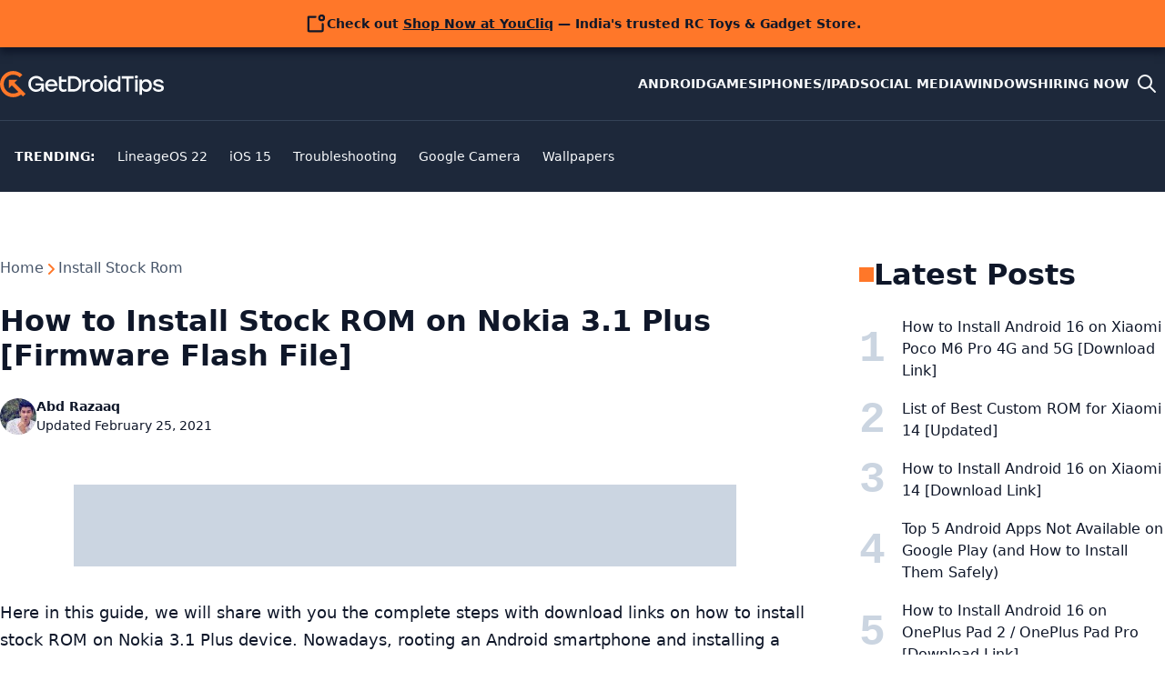

--- FILE ---
content_type: text/html; charset=utf-8
request_url: https://www.google.com/recaptcha/api2/aframe
body_size: 267
content:
<!DOCTYPE HTML><html><head><meta http-equiv="content-type" content="text/html; charset=UTF-8"></head><body><script nonce="KLkyo-eDnwA6-7-vTGOhuA">/** Anti-fraud and anti-abuse applications only. See google.com/recaptcha */ try{var clients={'sodar':'https://pagead2.googlesyndication.com/pagead/sodar?'};window.addEventListener("message",function(a){try{if(a.source===window.parent){var b=JSON.parse(a.data);var c=clients[b['id']];if(c){var d=document.createElement('img');d.src=c+b['params']+'&rc='+(localStorage.getItem("rc::a")?sessionStorage.getItem("rc::b"):"");window.document.body.appendChild(d);sessionStorage.setItem("rc::e",parseInt(sessionStorage.getItem("rc::e")||0)+1);localStorage.setItem("rc::h",'1765559621293');}}}catch(b){}});window.parent.postMessage("_grecaptcha_ready", "*");}catch(b){}</script></body></html>

--- FILE ---
content_type: application/javascript; charset=utf-8
request_url: https://fundingchoicesmessages.google.com/f/AGSKWxXsc-7csMyeKtOOeMugeA31PP3fFyYi1OzEaF-K0h_D2wj-BJWbUoVAE4lbzCc11n82ZYI2Py4vasuVQTAKyMFKRtDsFeyBFnp5wIC3dVTPAaquIslKO_EobJd_kTstz-jYiwL8pRVezUlQxzDlem390iyEAgIbBs7_NYeb9gl-9QsJgDlEbrQkSMmw/_/petrol-ad-script,subdocument,third-party,domain=efukt.com/brandingAd./ads-footer./noscript-ad?
body_size: -1292
content:
window['2fb0e2ac-ee73-435a-8808-a2bfaada05f6'] = true;